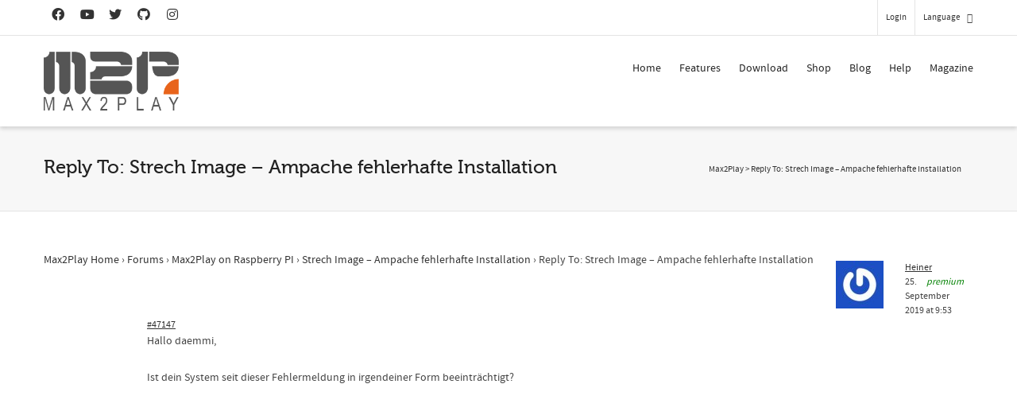

--- FILE ---
content_type: text/html; charset=utf-8
request_url: https://www.google.com/recaptcha/api2/anchor?ar=1&k=6LfZ3MUlAAAAACsn8cBnTKrxqqzyoT8btJu8DFHK&co=aHR0cHM6Ly93d3cubWF4MnBsYXkuY29tOjQ0Mw..&hl=en&v=N67nZn4AqZkNcbeMu4prBgzg&size=invisible&anchor-ms=20000&execute-ms=30000&cb=yuub8snmwe25
body_size: 49034
content:
<!DOCTYPE HTML><html dir="ltr" lang="en"><head><meta http-equiv="Content-Type" content="text/html; charset=UTF-8">
<meta http-equiv="X-UA-Compatible" content="IE=edge">
<title>reCAPTCHA</title>
<style type="text/css">
/* cyrillic-ext */
@font-face {
  font-family: 'Roboto';
  font-style: normal;
  font-weight: 400;
  font-stretch: 100%;
  src: url(//fonts.gstatic.com/s/roboto/v48/KFO7CnqEu92Fr1ME7kSn66aGLdTylUAMa3GUBHMdazTgWw.woff2) format('woff2');
  unicode-range: U+0460-052F, U+1C80-1C8A, U+20B4, U+2DE0-2DFF, U+A640-A69F, U+FE2E-FE2F;
}
/* cyrillic */
@font-face {
  font-family: 'Roboto';
  font-style: normal;
  font-weight: 400;
  font-stretch: 100%;
  src: url(//fonts.gstatic.com/s/roboto/v48/KFO7CnqEu92Fr1ME7kSn66aGLdTylUAMa3iUBHMdazTgWw.woff2) format('woff2');
  unicode-range: U+0301, U+0400-045F, U+0490-0491, U+04B0-04B1, U+2116;
}
/* greek-ext */
@font-face {
  font-family: 'Roboto';
  font-style: normal;
  font-weight: 400;
  font-stretch: 100%;
  src: url(//fonts.gstatic.com/s/roboto/v48/KFO7CnqEu92Fr1ME7kSn66aGLdTylUAMa3CUBHMdazTgWw.woff2) format('woff2');
  unicode-range: U+1F00-1FFF;
}
/* greek */
@font-face {
  font-family: 'Roboto';
  font-style: normal;
  font-weight: 400;
  font-stretch: 100%;
  src: url(//fonts.gstatic.com/s/roboto/v48/KFO7CnqEu92Fr1ME7kSn66aGLdTylUAMa3-UBHMdazTgWw.woff2) format('woff2');
  unicode-range: U+0370-0377, U+037A-037F, U+0384-038A, U+038C, U+038E-03A1, U+03A3-03FF;
}
/* math */
@font-face {
  font-family: 'Roboto';
  font-style: normal;
  font-weight: 400;
  font-stretch: 100%;
  src: url(//fonts.gstatic.com/s/roboto/v48/KFO7CnqEu92Fr1ME7kSn66aGLdTylUAMawCUBHMdazTgWw.woff2) format('woff2');
  unicode-range: U+0302-0303, U+0305, U+0307-0308, U+0310, U+0312, U+0315, U+031A, U+0326-0327, U+032C, U+032F-0330, U+0332-0333, U+0338, U+033A, U+0346, U+034D, U+0391-03A1, U+03A3-03A9, U+03B1-03C9, U+03D1, U+03D5-03D6, U+03F0-03F1, U+03F4-03F5, U+2016-2017, U+2034-2038, U+203C, U+2040, U+2043, U+2047, U+2050, U+2057, U+205F, U+2070-2071, U+2074-208E, U+2090-209C, U+20D0-20DC, U+20E1, U+20E5-20EF, U+2100-2112, U+2114-2115, U+2117-2121, U+2123-214F, U+2190, U+2192, U+2194-21AE, U+21B0-21E5, U+21F1-21F2, U+21F4-2211, U+2213-2214, U+2216-22FF, U+2308-230B, U+2310, U+2319, U+231C-2321, U+2336-237A, U+237C, U+2395, U+239B-23B7, U+23D0, U+23DC-23E1, U+2474-2475, U+25AF, U+25B3, U+25B7, U+25BD, U+25C1, U+25CA, U+25CC, U+25FB, U+266D-266F, U+27C0-27FF, U+2900-2AFF, U+2B0E-2B11, U+2B30-2B4C, U+2BFE, U+3030, U+FF5B, U+FF5D, U+1D400-1D7FF, U+1EE00-1EEFF;
}
/* symbols */
@font-face {
  font-family: 'Roboto';
  font-style: normal;
  font-weight: 400;
  font-stretch: 100%;
  src: url(//fonts.gstatic.com/s/roboto/v48/KFO7CnqEu92Fr1ME7kSn66aGLdTylUAMaxKUBHMdazTgWw.woff2) format('woff2');
  unicode-range: U+0001-000C, U+000E-001F, U+007F-009F, U+20DD-20E0, U+20E2-20E4, U+2150-218F, U+2190, U+2192, U+2194-2199, U+21AF, U+21E6-21F0, U+21F3, U+2218-2219, U+2299, U+22C4-22C6, U+2300-243F, U+2440-244A, U+2460-24FF, U+25A0-27BF, U+2800-28FF, U+2921-2922, U+2981, U+29BF, U+29EB, U+2B00-2BFF, U+4DC0-4DFF, U+FFF9-FFFB, U+10140-1018E, U+10190-1019C, U+101A0, U+101D0-101FD, U+102E0-102FB, U+10E60-10E7E, U+1D2C0-1D2D3, U+1D2E0-1D37F, U+1F000-1F0FF, U+1F100-1F1AD, U+1F1E6-1F1FF, U+1F30D-1F30F, U+1F315, U+1F31C, U+1F31E, U+1F320-1F32C, U+1F336, U+1F378, U+1F37D, U+1F382, U+1F393-1F39F, U+1F3A7-1F3A8, U+1F3AC-1F3AF, U+1F3C2, U+1F3C4-1F3C6, U+1F3CA-1F3CE, U+1F3D4-1F3E0, U+1F3ED, U+1F3F1-1F3F3, U+1F3F5-1F3F7, U+1F408, U+1F415, U+1F41F, U+1F426, U+1F43F, U+1F441-1F442, U+1F444, U+1F446-1F449, U+1F44C-1F44E, U+1F453, U+1F46A, U+1F47D, U+1F4A3, U+1F4B0, U+1F4B3, U+1F4B9, U+1F4BB, U+1F4BF, U+1F4C8-1F4CB, U+1F4D6, U+1F4DA, U+1F4DF, U+1F4E3-1F4E6, U+1F4EA-1F4ED, U+1F4F7, U+1F4F9-1F4FB, U+1F4FD-1F4FE, U+1F503, U+1F507-1F50B, U+1F50D, U+1F512-1F513, U+1F53E-1F54A, U+1F54F-1F5FA, U+1F610, U+1F650-1F67F, U+1F687, U+1F68D, U+1F691, U+1F694, U+1F698, U+1F6AD, U+1F6B2, U+1F6B9-1F6BA, U+1F6BC, U+1F6C6-1F6CF, U+1F6D3-1F6D7, U+1F6E0-1F6EA, U+1F6F0-1F6F3, U+1F6F7-1F6FC, U+1F700-1F7FF, U+1F800-1F80B, U+1F810-1F847, U+1F850-1F859, U+1F860-1F887, U+1F890-1F8AD, U+1F8B0-1F8BB, U+1F8C0-1F8C1, U+1F900-1F90B, U+1F93B, U+1F946, U+1F984, U+1F996, U+1F9E9, U+1FA00-1FA6F, U+1FA70-1FA7C, U+1FA80-1FA89, U+1FA8F-1FAC6, U+1FACE-1FADC, U+1FADF-1FAE9, U+1FAF0-1FAF8, U+1FB00-1FBFF;
}
/* vietnamese */
@font-face {
  font-family: 'Roboto';
  font-style: normal;
  font-weight: 400;
  font-stretch: 100%;
  src: url(//fonts.gstatic.com/s/roboto/v48/KFO7CnqEu92Fr1ME7kSn66aGLdTylUAMa3OUBHMdazTgWw.woff2) format('woff2');
  unicode-range: U+0102-0103, U+0110-0111, U+0128-0129, U+0168-0169, U+01A0-01A1, U+01AF-01B0, U+0300-0301, U+0303-0304, U+0308-0309, U+0323, U+0329, U+1EA0-1EF9, U+20AB;
}
/* latin-ext */
@font-face {
  font-family: 'Roboto';
  font-style: normal;
  font-weight: 400;
  font-stretch: 100%;
  src: url(//fonts.gstatic.com/s/roboto/v48/KFO7CnqEu92Fr1ME7kSn66aGLdTylUAMa3KUBHMdazTgWw.woff2) format('woff2');
  unicode-range: U+0100-02BA, U+02BD-02C5, U+02C7-02CC, U+02CE-02D7, U+02DD-02FF, U+0304, U+0308, U+0329, U+1D00-1DBF, U+1E00-1E9F, U+1EF2-1EFF, U+2020, U+20A0-20AB, U+20AD-20C0, U+2113, U+2C60-2C7F, U+A720-A7FF;
}
/* latin */
@font-face {
  font-family: 'Roboto';
  font-style: normal;
  font-weight: 400;
  font-stretch: 100%;
  src: url(//fonts.gstatic.com/s/roboto/v48/KFO7CnqEu92Fr1ME7kSn66aGLdTylUAMa3yUBHMdazQ.woff2) format('woff2');
  unicode-range: U+0000-00FF, U+0131, U+0152-0153, U+02BB-02BC, U+02C6, U+02DA, U+02DC, U+0304, U+0308, U+0329, U+2000-206F, U+20AC, U+2122, U+2191, U+2193, U+2212, U+2215, U+FEFF, U+FFFD;
}
/* cyrillic-ext */
@font-face {
  font-family: 'Roboto';
  font-style: normal;
  font-weight: 500;
  font-stretch: 100%;
  src: url(//fonts.gstatic.com/s/roboto/v48/KFO7CnqEu92Fr1ME7kSn66aGLdTylUAMa3GUBHMdazTgWw.woff2) format('woff2');
  unicode-range: U+0460-052F, U+1C80-1C8A, U+20B4, U+2DE0-2DFF, U+A640-A69F, U+FE2E-FE2F;
}
/* cyrillic */
@font-face {
  font-family: 'Roboto';
  font-style: normal;
  font-weight: 500;
  font-stretch: 100%;
  src: url(//fonts.gstatic.com/s/roboto/v48/KFO7CnqEu92Fr1ME7kSn66aGLdTylUAMa3iUBHMdazTgWw.woff2) format('woff2');
  unicode-range: U+0301, U+0400-045F, U+0490-0491, U+04B0-04B1, U+2116;
}
/* greek-ext */
@font-face {
  font-family: 'Roboto';
  font-style: normal;
  font-weight: 500;
  font-stretch: 100%;
  src: url(//fonts.gstatic.com/s/roboto/v48/KFO7CnqEu92Fr1ME7kSn66aGLdTylUAMa3CUBHMdazTgWw.woff2) format('woff2');
  unicode-range: U+1F00-1FFF;
}
/* greek */
@font-face {
  font-family: 'Roboto';
  font-style: normal;
  font-weight: 500;
  font-stretch: 100%;
  src: url(//fonts.gstatic.com/s/roboto/v48/KFO7CnqEu92Fr1ME7kSn66aGLdTylUAMa3-UBHMdazTgWw.woff2) format('woff2');
  unicode-range: U+0370-0377, U+037A-037F, U+0384-038A, U+038C, U+038E-03A1, U+03A3-03FF;
}
/* math */
@font-face {
  font-family: 'Roboto';
  font-style: normal;
  font-weight: 500;
  font-stretch: 100%;
  src: url(//fonts.gstatic.com/s/roboto/v48/KFO7CnqEu92Fr1ME7kSn66aGLdTylUAMawCUBHMdazTgWw.woff2) format('woff2');
  unicode-range: U+0302-0303, U+0305, U+0307-0308, U+0310, U+0312, U+0315, U+031A, U+0326-0327, U+032C, U+032F-0330, U+0332-0333, U+0338, U+033A, U+0346, U+034D, U+0391-03A1, U+03A3-03A9, U+03B1-03C9, U+03D1, U+03D5-03D6, U+03F0-03F1, U+03F4-03F5, U+2016-2017, U+2034-2038, U+203C, U+2040, U+2043, U+2047, U+2050, U+2057, U+205F, U+2070-2071, U+2074-208E, U+2090-209C, U+20D0-20DC, U+20E1, U+20E5-20EF, U+2100-2112, U+2114-2115, U+2117-2121, U+2123-214F, U+2190, U+2192, U+2194-21AE, U+21B0-21E5, U+21F1-21F2, U+21F4-2211, U+2213-2214, U+2216-22FF, U+2308-230B, U+2310, U+2319, U+231C-2321, U+2336-237A, U+237C, U+2395, U+239B-23B7, U+23D0, U+23DC-23E1, U+2474-2475, U+25AF, U+25B3, U+25B7, U+25BD, U+25C1, U+25CA, U+25CC, U+25FB, U+266D-266F, U+27C0-27FF, U+2900-2AFF, U+2B0E-2B11, U+2B30-2B4C, U+2BFE, U+3030, U+FF5B, U+FF5D, U+1D400-1D7FF, U+1EE00-1EEFF;
}
/* symbols */
@font-face {
  font-family: 'Roboto';
  font-style: normal;
  font-weight: 500;
  font-stretch: 100%;
  src: url(//fonts.gstatic.com/s/roboto/v48/KFO7CnqEu92Fr1ME7kSn66aGLdTylUAMaxKUBHMdazTgWw.woff2) format('woff2');
  unicode-range: U+0001-000C, U+000E-001F, U+007F-009F, U+20DD-20E0, U+20E2-20E4, U+2150-218F, U+2190, U+2192, U+2194-2199, U+21AF, U+21E6-21F0, U+21F3, U+2218-2219, U+2299, U+22C4-22C6, U+2300-243F, U+2440-244A, U+2460-24FF, U+25A0-27BF, U+2800-28FF, U+2921-2922, U+2981, U+29BF, U+29EB, U+2B00-2BFF, U+4DC0-4DFF, U+FFF9-FFFB, U+10140-1018E, U+10190-1019C, U+101A0, U+101D0-101FD, U+102E0-102FB, U+10E60-10E7E, U+1D2C0-1D2D3, U+1D2E0-1D37F, U+1F000-1F0FF, U+1F100-1F1AD, U+1F1E6-1F1FF, U+1F30D-1F30F, U+1F315, U+1F31C, U+1F31E, U+1F320-1F32C, U+1F336, U+1F378, U+1F37D, U+1F382, U+1F393-1F39F, U+1F3A7-1F3A8, U+1F3AC-1F3AF, U+1F3C2, U+1F3C4-1F3C6, U+1F3CA-1F3CE, U+1F3D4-1F3E0, U+1F3ED, U+1F3F1-1F3F3, U+1F3F5-1F3F7, U+1F408, U+1F415, U+1F41F, U+1F426, U+1F43F, U+1F441-1F442, U+1F444, U+1F446-1F449, U+1F44C-1F44E, U+1F453, U+1F46A, U+1F47D, U+1F4A3, U+1F4B0, U+1F4B3, U+1F4B9, U+1F4BB, U+1F4BF, U+1F4C8-1F4CB, U+1F4D6, U+1F4DA, U+1F4DF, U+1F4E3-1F4E6, U+1F4EA-1F4ED, U+1F4F7, U+1F4F9-1F4FB, U+1F4FD-1F4FE, U+1F503, U+1F507-1F50B, U+1F50D, U+1F512-1F513, U+1F53E-1F54A, U+1F54F-1F5FA, U+1F610, U+1F650-1F67F, U+1F687, U+1F68D, U+1F691, U+1F694, U+1F698, U+1F6AD, U+1F6B2, U+1F6B9-1F6BA, U+1F6BC, U+1F6C6-1F6CF, U+1F6D3-1F6D7, U+1F6E0-1F6EA, U+1F6F0-1F6F3, U+1F6F7-1F6FC, U+1F700-1F7FF, U+1F800-1F80B, U+1F810-1F847, U+1F850-1F859, U+1F860-1F887, U+1F890-1F8AD, U+1F8B0-1F8BB, U+1F8C0-1F8C1, U+1F900-1F90B, U+1F93B, U+1F946, U+1F984, U+1F996, U+1F9E9, U+1FA00-1FA6F, U+1FA70-1FA7C, U+1FA80-1FA89, U+1FA8F-1FAC6, U+1FACE-1FADC, U+1FADF-1FAE9, U+1FAF0-1FAF8, U+1FB00-1FBFF;
}
/* vietnamese */
@font-face {
  font-family: 'Roboto';
  font-style: normal;
  font-weight: 500;
  font-stretch: 100%;
  src: url(//fonts.gstatic.com/s/roboto/v48/KFO7CnqEu92Fr1ME7kSn66aGLdTylUAMa3OUBHMdazTgWw.woff2) format('woff2');
  unicode-range: U+0102-0103, U+0110-0111, U+0128-0129, U+0168-0169, U+01A0-01A1, U+01AF-01B0, U+0300-0301, U+0303-0304, U+0308-0309, U+0323, U+0329, U+1EA0-1EF9, U+20AB;
}
/* latin-ext */
@font-face {
  font-family: 'Roboto';
  font-style: normal;
  font-weight: 500;
  font-stretch: 100%;
  src: url(//fonts.gstatic.com/s/roboto/v48/KFO7CnqEu92Fr1ME7kSn66aGLdTylUAMa3KUBHMdazTgWw.woff2) format('woff2');
  unicode-range: U+0100-02BA, U+02BD-02C5, U+02C7-02CC, U+02CE-02D7, U+02DD-02FF, U+0304, U+0308, U+0329, U+1D00-1DBF, U+1E00-1E9F, U+1EF2-1EFF, U+2020, U+20A0-20AB, U+20AD-20C0, U+2113, U+2C60-2C7F, U+A720-A7FF;
}
/* latin */
@font-face {
  font-family: 'Roboto';
  font-style: normal;
  font-weight: 500;
  font-stretch: 100%;
  src: url(//fonts.gstatic.com/s/roboto/v48/KFO7CnqEu92Fr1ME7kSn66aGLdTylUAMa3yUBHMdazQ.woff2) format('woff2');
  unicode-range: U+0000-00FF, U+0131, U+0152-0153, U+02BB-02BC, U+02C6, U+02DA, U+02DC, U+0304, U+0308, U+0329, U+2000-206F, U+20AC, U+2122, U+2191, U+2193, U+2212, U+2215, U+FEFF, U+FFFD;
}
/* cyrillic-ext */
@font-face {
  font-family: 'Roboto';
  font-style: normal;
  font-weight: 900;
  font-stretch: 100%;
  src: url(//fonts.gstatic.com/s/roboto/v48/KFO7CnqEu92Fr1ME7kSn66aGLdTylUAMa3GUBHMdazTgWw.woff2) format('woff2');
  unicode-range: U+0460-052F, U+1C80-1C8A, U+20B4, U+2DE0-2DFF, U+A640-A69F, U+FE2E-FE2F;
}
/* cyrillic */
@font-face {
  font-family: 'Roboto';
  font-style: normal;
  font-weight: 900;
  font-stretch: 100%;
  src: url(//fonts.gstatic.com/s/roboto/v48/KFO7CnqEu92Fr1ME7kSn66aGLdTylUAMa3iUBHMdazTgWw.woff2) format('woff2');
  unicode-range: U+0301, U+0400-045F, U+0490-0491, U+04B0-04B1, U+2116;
}
/* greek-ext */
@font-face {
  font-family: 'Roboto';
  font-style: normal;
  font-weight: 900;
  font-stretch: 100%;
  src: url(//fonts.gstatic.com/s/roboto/v48/KFO7CnqEu92Fr1ME7kSn66aGLdTylUAMa3CUBHMdazTgWw.woff2) format('woff2');
  unicode-range: U+1F00-1FFF;
}
/* greek */
@font-face {
  font-family: 'Roboto';
  font-style: normal;
  font-weight: 900;
  font-stretch: 100%;
  src: url(//fonts.gstatic.com/s/roboto/v48/KFO7CnqEu92Fr1ME7kSn66aGLdTylUAMa3-UBHMdazTgWw.woff2) format('woff2');
  unicode-range: U+0370-0377, U+037A-037F, U+0384-038A, U+038C, U+038E-03A1, U+03A3-03FF;
}
/* math */
@font-face {
  font-family: 'Roboto';
  font-style: normal;
  font-weight: 900;
  font-stretch: 100%;
  src: url(//fonts.gstatic.com/s/roboto/v48/KFO7CnqEu92Fr1ME7kSn66aGLdTylUAMawCUBHMdazTgWw.woff2) format('woff2');
  unicode-range: U+0302-0303, U+0305, U+0307-0308, U+0310, U+0312, U+0315, U+031A, U+0326-0327, U+032C, U+032F-0330, U+0332-0333, U+0338, U+033A, U+0346, U+034D, U+0391-03A1, U+03A3-03A9, U+03B1-03C9, U+03D1, U+03D5-03D6, U+03F0-03F1, U+03F4-03F5, U+2016-2017, U+2034-2038, U+203C, U+2040, U+2043, U+2047, U+2050, U+2057, U+205F, U+2070-2071, U+2074-208E, U+2090-209C, U+20D0-20DC, U+20E1, U+20E5-20EF, U+2100-2112, U+2114-2115, U+2117-2121, U+2123-214F, U+2190, U+2192, U+2194-21AE, U+21B0-21E5, U+21F1-21F2, U+21F4-2211, U+2213-2214, U+2216-22FF, U+2308-230B, U+2310, U+2319, U+231C-2321, U+2336-237A, U+237C, U+2395, U+239B-23B7, U+23D0, U+23DC-23E1, U+2474-2475, U+25AF, U+25B3, U+25B7, U+25BD, U+25C1, U+25CA, U+25CC, U+25FB, U+266D-266F, U+27C0-27FF, U+2900-2AFF, U+2B0E-2B11, U+2B30-2B4C, U+2BFE, U+3030, U+FF5B, U+FF5D, U+1D400-1D7FF, U+1EE00-1EEFF;
}
/* symbols */
@font-face {
  font-family: 'Roboto';
  font-style: normal;
  font-weight: 900;
  font-stretch: 100%;
  src: url(//fonts.gstatic.com/s/roboto/v48/KFO7CnqEu92Fr1ME7kSn66aGLdTylUAMaxKUBHMdazTgWw.woff2) format('woff2');
  unicode-range: U+0001-000C, U+000E-001F, U+007F-009F, U+20DD-20E0, U+20E2-20E4, U+2150-218F, U+2190, U+2192, U+2194-2199, U+21AF, U+21E6-21F0, U+21F3, U+2218-2219, U+2299, U+22C4-22C6, U+2300-243F, U+2440-244A, U+2460-24FF, U+25A0-27BF, U+2800-28FF, U+2921-2922, U+2981, U+29BF, U+29EB, U+2B00-2BFF, U+4DC0-4DFF, U+FFF9-FFFB, U+10140-1018E, U+10190-1019C, U+101A0, U+101D0-101FD, U+102E0-102FB, U+10E60-10E7E, U+1D2C0-1D2D3, U+1D2E0-1D37F, U+1F000-1F0FF, U+1F100-1F1AD, U+1F1E6-1F1FF, U+1F30D-1F30F, U+1F315, U+1F31C, U+1F31E, U+1F320-1F32C, U+1F336, U+1F378, U+1F37D, U+1F382, U+1F393-1F39F, U+1F3A7-1F3A8, U+1F3AC-1F3AF, U+1F3C2, U+1F3C4-1F3C6, U+1F3CA-1F3CE, U+1F3D4-1F3E0, U+1F3ED, U+1F3F1-1F3F3, U+1F3F5-1F3F7, U+1F408, U+1F415, U+1F41F, U+1F426, U+1F43F, U+1F441-1F442, U+1F444, U+1F446-1F449, U+1F44C-1F44E, U+1F453, U+1F46A, U+1F47D, U+1F4A3, U+1F4B0, U+1F4B3, U+1F4B9, U+1F4BB, U+1F4BF, U+1F4C8-1F4CB, U+1F4D6, U+1F4DA, U+1F4DF, U+1F4E3-1F4E6, U+1F4EA-1F4ED, U+1F4F7, U+1F4F9-1F4FB, U+1F4FD-1F4FE, U+1F503, U+1F507-1F50B, U+1F50D, U+1F512-1F513, U+1F53E-1F54A, U+1F54F-1F5FA, U+1F610, U+1F650-1F67F, U+1F687, U+1F68D, U+1F691, U+1F694, U+1F698, U+1F6AD, U+1F6B2, U+1F6B9-1F6BA, U+1F6BC, U+1F6C6-1F6CF, U+1F6D3-1F6D7, U+1F6E0-1F6EA, U+1F6F0-1F6F3, U+1F6F7-1F6FC, U+1F700-1F7FF, U+1F800-1F80B, U+1F810-1F847, U+1F850-1F859, U+1F860-1F887, U+1F890-1F8AD, U+1F8B0-1F8BB, U+1F8C0-1F8C1, U+1F900-1F90B, U+1F93B, U+1F946, U+1F984, U+1F996, U+1F9E9, U+1FA00-1FA6F, U+1FA70-1FA7C, U+1FA80-1FA89, U+1FA8F-1FAC6, U+1FACE-1FADC, U+1FADF-1FAE9, U+1FAF0-1FAF8, U+1FB00-1FBFF;
}
/* vietnamese */
@font-face {
  font-family: 'Roboto';
  font-style: normal;
  font-weight: 900;
  font-stretch: 100%;
  src: url(//fonts.gstatic.com/s/roboto/v48/KFO7CnqEu92Fr1ME7kSn66aGLdTylUAMa3OUBHMdazTgWw.woff2) format('woff2');
  unicode-range: U+0102-0103, U+0110-0111, U+0128-0129, U+0168-0169, U+01A0-01A1, U+01AF-01B0, U+0300-0301, U+0303-0304, U+0308-0309, U+0323, U+0329, U+1EA0-1EF9, U+20AB;
}
/* latin-ext */
@font-face {
  font-family: 'Roboto';
  font-style: normal;
  font-weight: 900;
  font-stretch: 100%;
  src: url(//fonts.gstatic.com/s/roboto/v48/KFO7CnqEu92Fr1ME7kSn66aGLdTylUAMa3KUBHMdazTgWw.woff2) format('woff2');
  unicode-range: U+0100-02BA, U+02BD-02C5, U+02C7-02CC, U+02CE-02D7, U+02DD-02FF, U+0304, U+0308, U+0329, U+1D00-1DBF, U+1E00-1E9F, U+1EF2-1EFF, U+2020, U+20A0-20AB, U+20AD-20C0, U+2113, U+2C60-2C7F, U+A720-A7FF;
}
/* latin */
@font-face {
  font-family: 'Roboto';
  font-style: normal;
  font-weight: 900;
  font-stretch: 100%;
  src: url(//fonts.gstatic.com/s/roboto/v48/KFO7CnqEu92Fr1ME7kSn66aGLdTylUAMa3yUBHMdazQ.woff2) format('woff2');
  unicode-range: U+0000-00FF, U+0131, U+0152-0153, U+02BB-02BC, U+02C6, U+02DA, U+02DC, U+0304, U+0308, U+0329, U+2000-206F, U+20AC, U+2122, U+2191, U+2193, U+2212, U+2215, U+FEFF, U+FFFD;
}

</style>
<link rel="stylesheet" type="text/css" href="https://www.gstatic.com/recaptcha/releases/N67nZn4AqZkNcbeMu4prBgzg/styles__ltr.css">
<script nonce="ZadzjDtzJ2kFmH2jnQ5Rqw" type="text/javascript">window['__recaptcha_api'] = 'https://www.google.com/recaptcha/api2/';</script>
<script type="text/javascript" src="https://www.gstatic.com/recaptcha/releases/N67nZn4AqZkNcbeMu4prBgzg/recaptcha__en.js" nonce="ZadzjDtzJ2kFmH2jnQ5Rqw">
      
    </script></head>
<body><div id="rc-anchor-alert" class="rc-anchor-alert"></div>
<input type="hidden" id="recaptcha-token" value="[base64]">
<script type="text/javascript" nonce="ZadzjDtzJ2kFmH2jnQ5Rqw">
      recaptcha.anchor.Main.init("[\x22ainput\x22,[\x22bgdata\x22,\x22\x22,\[base64]/[base64]/[base64]/ZyhXLGgpOnEoW04sMjEsbF0sVywwKSxoKSxmYWxzZSxmYWxzZSl9Y2F0Y2goayl7RygzNTgsVyk/[base64]/[base64]/[base64]/[base64]/[base64]/[base64]/[base64]/bmV3IEJbT10oRFswXSk6dz09Mj9uZXcgQltPXShEWzBdLERbMV0pOnc9PTM/bmV3IEJbT10oRFswXSxEWzFdLERbMl0pOnc9PTQ/[base64]/[base64]/[base64]/[base64]/[base64]\\u003d\x22,\[base64]\x22,\x22wrXCt8KLfsOzccOUw5zDosKTHsOFRcKuw7Yewo0uwp7CiMKQw54hwp5aw47DhcKTCcKrWcKRaAzDlMKdw6QVFFXCnMOeAH3DkjjDtWLChUgRfz3CgxTDjVJ5OkZEWcOcZMO9w6ZoN1vCpRtML8KsbjZ6wo8Hw6bDkMKcMsKwwoHClsKfw7NFw4xaNcKROX/DvcONT8Onw5TDuy3ClcO1wrAWGsO/LTTCksOhGmZgHcOOw47CmQzDj8OaBE4awqPDumbCl8OswrzDq8OEfxbDh8Kdwq7CvHvCslwcw6rDkcKTwroyw6IEwqzCrsKrwrjDrVfDqcKDwpnDn3pRwqhpw4Y7w5nDusK+QMKBw58nCMOMX8KPaA/CjMKwwqoTw7fCgD3CmDowWAzCniYhwoLDgDUBdyfCuj7Cp8ODTMK7wo8aRybDh8KnCWg5w6DChcOkw4TCtMKfVMOwwpFkJlvCucOsfmMyw47ClF7ChcKMw6LDvWzDhG/Cg8KhdmdyO8Kdw7weBnrDs8K6wr4EMGDCvsK+QsKQDjsYDsK/eRYnGsKaUcKYN2o2c8Kew5/[base64]/wphJVDJ2UEJFwoMlw7PDusK+K8KgwqLDkE/CrMOMNMOew5lJw5ENw70CbEx6XBvDsBd8YsKkwpNSdjzDu8OtYk9jw7NhQcOvEsO0ZxUkw7MxEcO2w5bClsK+Zw/[base64]/DvMOGwrtzDMOqEcO0L8OsZ8KjwoUfw6QtAcOpw5Qbwo/DjHwMLsOPZsO4F8KkJgPCoMKMDQHCu8KJwpDCsVTChnMwU8ORwoTChSwQchx/woHCpcOMwo4Aw5sCwr3CpT4ow5/DrsOMwrYCEV3DlsKgAWdtHXLDn8KBw4Uxw4dpGcKpb3jCjHYoU8Krw4bDq1d1HGkUw6bCqhNmwoUVwqzCgWbDvkt7N8K/VEbCjMKgwo0vbgfDkifCoRJawqHDs8KsTcOXw451w57CmsKmEnQwF8Oxw7jCqsKpTMOvdzbDt3ElYcKgw6vCjjJhw6Aywrc/Y1PDg8OQWg3DrFVGacOdw786dkTCim3DmMK3w6jDiA3CvsKKw65WwqzDjhhxCHkHJVpNw50jw6fCohvDjC/[base64]/Ck8Ovw5cfw4TDjcKewqPChRcMwoAmAA/DihkbwrXDnWPDlV51wpDDuVvDoVrDm8KHwrwzOsOqA8Ktw6LCqcK5W14ow6TCoMOsIh08Z8OabkLDqCAqw4fDnnpqV8O1w7F5OgzDr0J1w53Ci8ODwrwAwrBNw77DmcOhw7FhMWfCnTBOw4liw7TCu8OVfMKuw5/[base64]/DmMOHw5l2VMKnwofDsC0+wqbDvMOTVMK8wpwRc8OJS8OKA8OoTcO8w5/DunLCtsK/KcK7BkHDqyTDm1AzwqZ2w4bDu1fCqHbCusKOU8OoTU/DpMO9P8KHUsOPFgXCkMOpwpjDkVlSGsOOEMKswp3DgT7DjMOPwrLCj8KDTsKqw4TCocOJw47DsRJXBcKrdcODCwcNHsOpfCPDnx7ClsKGdsKHS8OuwqnChsOxfyHCrsOjw63CjGB7wq7CtXAaE8OHRRscw4/DrFbCosKkw4HCo8Ofwrl5HsO+w7nChcKKE8OqwoMFwovDoMKywqrCm8K1MjshwqJMbG3DrHjCu27CkBDDu0LCscO8HhRPw5rCq3bDlH4AawHCs8OEF8OFwo/DrcKiesO9w67DpMOtw7h1dVEeZE0UZTg+w5XDucOHwrLDrkQtQwI3wo/CmWBMccOiW2ZGRsOmCXIrXBTChsOwwp8/GF7Dk0XDlVXCucOWdsONw605a8Otw5DDlFnCjiPCnyvDicKCLG4awqVLwqvClXjDuRcrw5VrKgIeV8K/BsORw7zCuMOPfF3DvcKWc8Oxwosgc8Klw4I7w5HDnRErVcKHUyt4ZcOZwqFHw6/CrAnCn3YtAUfDvcKWwrU/[base64]/CtcORKTLCrcK4wojCjGnCjsOvB251LMOxw6bDo304w5HCjMOrcsOfw7B3OsKWGkHCjcKiwp/CpQ/CpTYawrcwS3p7wqfCowREw4ZNw7zCqsKpw67DsMOhNEM2wpJkwoNfGsK6aU/[base64]/[base64]/wpXCjlDCjFMBU8KnVsKDYsKmVsOgBsKHw6w3wr1Xwo7Dj8OrYBZDfcKkw4zCoXDDq0ImEsKZJxcJJkzDrWE0WWvDhzjDhMOkwo3CkXpAwqXCv2UvRFV0dsOVwpkOw6Nxw49/[base64]/GSLDrG4hwrwGC8K2wowQw5JFbcO2PsOmCjFIHCU5w6g4w67DvQfDoH0bw67ClsORdV84VsOlwr3CjkMHw4s/esKww7nCmsKXwoDCn0XCkTlrVENMe8KuHsO4TsOzcMOMwo09w6ddwrxMLsKew69ge8O3WGwPVsOvw5Btw4bCgxZtDz1QwpJrwr/CtmlPwrnDh8KHahchXMKQF1PDtQrDtMKrC8ObFxPCt1/CqsKUA8KRwo9ZwqzCmMKkEknCr8OIWFhFwoM2HSHCrEXChwPDnk7DrGJrw4V7w7N6w4U+w6oaw5XCtsO9c8KzC8KAwr3DmcK6woFhIMKXFgbCiMOfw6fCkcKGw5wKPGnChAfCq8OiMwE8w4DDgMOVAhTCjnfDiDVRw6/CpsOiYDNdS0U1wo0jw6jDtg4fw7t4T8OPwo9lwow6w6HCjCZMw41LwqvDj2lKG8KjIcOvQTfClnpnbcK8w6U9wr/DmT9RwoUJwpoyQcOqwpJowqLCoMK2w6cyHGjClUfCgcOJRXLCq8OVJFvCscKBwpoNIksdMltWw5MuOMKRQUQBC1YeZ8KOCcKewrQGYyfCnTdDw5R+wot5w5XCn0zCtMOkRkIxCsKgNkV4E3PDlFBDK8KQw6sNJ8KcQEjDjR88KB/DnsO7w5fDiMKZw7/DkELDhcKQBR7CmMOfw6fDj8K/w5QaCUkgwrN0JcKOw457wq0GdMKoFCvDsMKmw4PDocOJwpfDsFVmw54OFMOIw5nDryPDh8ONM8ONwpxwwpwswp5bwoRgGA3CiUNYw5wxfMKJw6UhZ8KYWsOpCClLw4DDviDCt3PCpwvDp37CkTHDvgEvCy3CoVXDtURkT8O1wo8hwqNfwr0VwpBlw7R6fsOYLj/[base64]/[base64]/w4HDtGrDmMOLwpbDhE5Qw4wjwp0ZcsO/wo7DukrCrSAWTVVYwpPCmCfDghPCkSJ3wo/Cq3XDr0Exwq0Bw5DDoQXCtsKRdcKXwpPDvsOqw60LJT55w5NfNsK0wpTCqkTCkcKxw4VKwpXCgcKEw43CiANYwpbClREDN8KKa1l2w6DDq8OJw5vCiARdXMK/PsO9w4YCYMOhGlx8wqcaXsOQw5xVw7wfw4jCqVk5wq3Dn8K5w4vCgMOvLFoXB8O3NUnDsWjDkhhDwqPCtsK6wqbDuWLDu8K6KSPDssKNwr3ClsOVbgnCrwXCl0g+wq7DisK8AsOYdsKtw7pywr7DqcOGwqcuw5/Co8KSw7vCmjTDjk9Wf8OUwoMUPn/[base64]/DuC3CksK1UW4Qw6/DknvDuWvDmEzDlcKYw4Qyw5HCpMK0w78MZ2sSIsO5E0EvwoHDtj9zZzNHasOSSsO+wqnDtHELwrPDtEhqw4XDmMOLw5h6wqrCqzbCnnDCr8KvXMK7MMKVw54mwrl5wonCqMO8Q3hhb3nCpcOdw4JQw7XCgR8/[base64]/DhFV2GcK6wp4Mwq/[base64]/DmCDCmsKCZyNUwoZNw4BbwpfCmMOtTCdIGMKEw7LDhgTDtB/[base64]/CoyXCvSPDgAZAIcKRwoTDvGFGND8OCDBqAXB4w48gCQzCjQ/[base64]/W17CnBsOw77DkHPCpE4fd8OVw6zDlsOaw4XCjjdJJMOSNhgaw4JEw5rCkS/CtMKqw5cbw5LDksOnXsOGCsKuZsK5TsOiwq4XesONOEISVMKaw6HCisOtwpvCgsODw63CnMOhRGJiGxLCg8O5KkZxWCRlYw9Uw7LChsKrA1fCrsKeEDTDh1Fsw447w5fCt8Kqw5tDB8O+wrZRURvCm8O1w5NRZzXDjnt/w5LCksO3w7XCk23DjmfDr8KAwpMGw4g8ej4Vw6bCvk3CgMKKwqEIw6fCvsOzSsOKwotJwqxjwpHDnVfDgcOrGHTCkcOQw6HDscOiWsKrw7tCw6gDK2AiNFFTGmHDs1pWwqEBw4DDhsKHw6vDjcOtcMOMwqwgN8KofsKrwp/CvFRJYyrCknnDnB3DtsK8w5XDi8K/wplkw6s0eBjCrg3Cu1LChw3DmsOpw6BYScKYwo5+Z8KpKsOHAcOCw4PClsOmw4YVwoptw4PCgRE9w4plwrDDnjRyWsODZcKbw5vDkcOAVDIxwrXDmjJXeFdjDS3DrcKbVcKnJgASQsKtcsKwwrHDl8O5w6bDhsKXSEHCi8OWccO3w7/DuMOOXELDqWgrw5PDhMKrbzPCpcO0wq/DskjCssK8WMO1Y8O2SMK8w6fCv8O4YMOowqJ7wpRgD8Osw7htwocVJXBiwqFZw6HCj8ORwpAqw5jDsMO/[base64]/QMOcwq1+BMKnwrY5QhoAwr7DvsOUJcOBQSE9wrdAbMK5wokpEzhnwoDDhsOCwpwbeWDCiMO5IsOawpfCtcK5w6fDiD/CicOlKALDvw7CpG7Dp2BWOMKIw4bClDzChiQpTVXCrQEJw4XCvMOYfltkwpF9w49rwqHCvsObwqo3w6MGw7DCl8KfMsKvRMKVPsOvwonDvMKkw6YkH8KhAD1rw4/[base64]/QcKRw6ERAGF0LkxoG20pw607Q8OfDMO3RRzCucOWbVDCn1/Cp8KRTsObdGYPVcK/w7toOcObbz7Dg8ObHMKMw5xXwp08BXfDgMODTMKgEWfCuMKvw50Rw4MTwpHCpMOKw5tDZX8decKvw5I5O8ODwpAOwoh/w4tRBcKAYmPDnMO8IsOAasOkIUXCr8KcwrHCuMO9amlow6fDq3wNBQrCi03DuykCw63DmC7CjRc2an7Clhs+wpHDnMKYw7/[base64]/Dhwt+BjpAG8KEF8KFccKaIFgJWcOPwpTCm8OFw5wwKcKyG8Kpw77DqcK3d8KZw53CjHdjCcOFZzEOB8Khwol3YS3Du8KqwqQNYlVNwolsQcOFwq5se8OywqvDnFsxQXs1w5Ybwr0zCk8bAMODOsKyNQ3Do8OswpHCtH55K8KpdVo/wrnDisOsMsKMXsKqwopsworClhgcw60baEzCpkciw5gRMU/Cn8OccBtQZ1rDscOPCA7CvSfDrzB2Xyp+wrDDpkXDqXRVw6nDsls0wo8swo01VMOqw4A6FlDDtMKrw5tSOQcLHsO/[base64]/Cs8O2PDEPACHCm8KlwpR2w5vCgMO6ZsOYRcKvw6nDkgFDBnTDrTsMwpEww57CjcK2VDdjwpDCkE9zw4zCvsO/[base64]/[base64]/KXIlwo1SWDV1wolcHsOcwrtVccOywq3CrFltwoTDrsOmwqkgeAhoOsOHSBVEwp9zF8KBw5bCpMKqw5UUwq3CmmptwpENwpxUaTYNPsOoLXHDiATCp8Ojwockw6Rrw65/[base64]/w7fDlsO3w7gIYUxIccKNeg7ClMKhBTkpw6c1wo7DqsOVw5XCvMOEwoXCsT0mw43CrMKcw49Ew6TDpFt+wpvDn8O2w6tWwqxNLcKfLcKVw7bDpnoncCI9w43DhMK3wpbDr1XDsgzCpDLClHXDnA3Djn0bwqI3Y2LCm8Kgw7jDl8Kmwr1sQgDCrcOGw7nDg2tpN8KCw6/CtxFewp1KWkkOwod5A0rDoyArw5YPcVlhwq3CiAcewrVFIMKMdAPDhiDCtMO7w4TDu8K4X8KIwpM4wp/CvcKewrllMsOfwr7CiMKcGMKzfBvDj8OIHgfDnmJ8LcKjwp3Cg8OOY8KKd8KQwrbCvV3CpTLDghTCqyrChcOALh4Qw5BKw4HDocK7KVfDrmbCuwkFw4vCk8KgGcK3wpw2w71Qw53CpcOyCsOeIk/Dj8K/w7LDqRLCvFrDtsKxw6BTPMOBc380ZsKTP8KrIMK0YkgBEMKQwpAwPWfCi8KHWMO3w5IAwrkvaHchw7dGwpHCiMOiesOWwrs8w7vCoMK/wqHCiht7ZsKFw7TDpxXDi8Ovw6E9wr0owprCv8Odw5/[base64]/DscOIAyHDjTAxw5MhCRoJLcKew4E5IcKswqTCrWXDlXPDtMO3w6XDuS57w4/Dkl8kFcO0wprDkB/[base64]/[base64]/[base64]/JMO/TkzCn1VRw6pYKm/DsB3Ck8Ofw5TCvXlBZAfDmwBjfcKLwpcEbBtNCj8RQj56GivDon/Dk8OzVW/[base64]/CjQvDvMKHw5XDrD0JFcKrw7TDh8O3IsOpwoBEw57DucOUwq3DjMOewobCrcOZJDR4GhIawqx0JMOHc8KWUxQBWBlDwoHDvsOuwqAgwpLDujMlwqM0wpvCvgXCqAdMwo/Dpz7DncKAdCFOXjvCv8K9LcOUwqsnfcKJwqHCvyvCscKrGcOPMAnDjVgiwpjDpxHCiyMGV8K8wpfDsxHCmMO6CcK+VENFVMOSw6N0IQrCn3zCn2duOcOiScOlworDkznDt8ODcRjDqzPCino4d8KYwrzCtS7CvDzCqX/DkEnDlkDCtSdiGyPDn8KmGsKrwrLCmMO/[base64]/[base64]/w7F+wqDCkSRIw5dgw5TClhzDpChyEsOKFcKXSA09w5A3fsKISMK7aAR2ACrDoAHDu1nCvQ7DocOEUsOXwo/Dgi59wpENfsKLEyPCsMOPwp5wdU5Jw54iw4dkTMOwwpNSDmzDiiYWw5tzwqYQU2M7w43CmsONVV/DsT3CqMKuIcK9CcKhbwlpVsKJw43Co8KPwpByAcK4w7BVEBkmeinDs8KPwrchwoEyN8K8w4gmEkt0OR/Ctxt/w5PClsKXw5nDmFRbw5FjXTTCpsOceX9Cw6jDs8KqfHtWFl7CqMONw7ArwrPDrMKEC2MAwptFTcOee8K5RVnCtykTwqptw7fDusKNY8ODUkdIw7fCqlR1w7HDvcKkwpnCoXx3Tj7CkcKIw6pECGpqEMKWGCNdw4N9wqAXX0/DhsKgDcOfwohKw698wpcmw48Owrwtw7DCoXnCkWIsMMO2HV0UZMORN8OCBBXCgx4cNkt1DRg5J8K1wpB2w7scwofDkMORKsK8KsOUw67CicOLUE/DjsKNw4vDgBgCwqozw6HDscKcOsKoAsO0Mgx4woV/[base64]/CmRbDnMKbLWBmw5Zyw5LDh1QgFzbCr0ZvRsOcB8ODw7vDnMOIwrvCigLCoGTDtG4twprDrCHDs8OCwovDgVjDrcKVwr8Fw4kuw5tdw7EoAXjCqjfDtCQlw5fCtAhkKcO6wrwGwrBvMsK/w4HCs8KVBcKJwr7CpUzCuhTDgRvDnMKsdiAswoMsT2RYw6PDj3gYRR3Cu8OeTMKQf2zCocOpWcOgD8OkTV/[base64]/Dpxxdw4EFOxZZHXh/wpMjdF0pNEAKBHLDkDNEw5fDhC/CpcKuw6LComNufkoiwobDv3rCu8Otw5FCw70ew4rDkMKOwrh/Vh3CqcK+wow9wpxRwo/Cm8Kjw67DgUdIcyZQw7JYFWgcSS3DvMKpwrp2RWJLR1Rww7jCiRPDjEDDqG3CvX7Dr8OsRhULw4nDhwRgw73CssO4SGjDoMOZWcOswoQyb8Ovwrd1E0PCs2DDjFTDsmhhwqtXw5ktf8KFw4cdw419KD0Fw6DChjTCn0Ibw4c6Jx3DhMOMZAoKw64OCsOcEcO7wp/DpMOOXE9pw4YZw6clVMOfwog/DsKHw6lpcsKBwrNPSMOiwqIfWMK1AcKJWcKhP8OYKsOnYH/Dp8Kqw49uw6LDshvChz7CnsKqw5Q/[base64]/TwzCqBDDvEVtwrHCtMOZw7QywpfCgFbDtHrDoC9GdHsHUcKxXsOZa8O2w5cEwrMtLwnDlEsYw6w1KwXDusKnwrRhbsKBwqUyT2Bwwr57w5s2T8OLJzDDvmEWfsOoWSwxacO9wr1JwoTDrMOQeyPDniTDvQ/CvMO7GyfCmMOWw4vDmWXCjMOHwpzDs1F4w57CnMKoezg/wqdtwrtcMAHDnUwIGsObwqJqwqzDvBtLwopYesOHUcKrwrnCvMKAwr/Ct0YCwod5wp7CpMKuwrbDsmbDusOGGMK0wpjCoQpueVQgPlfCjMOvwqlUw5xiwoMQHsKmLMKKwqbDpgXClSUTw5B4D23DjcKWwq1OWBp0Z8KpwoUNdcO3dVB5w4Qbw5p5BiLCg8O/w7jCt8O8BDN0w7jCnsKMwrDCvD/[base64]/DqMO9wqbDl8O0w7rCnWxNbsKSwpcpWB8Iw6fDlj3DrcOEw5zDgcOlVcOvwoPCs8K7wonCjANhw51wWsO5wpJVwoZrw5nDtMOdNEXCjFfCnHRvwpsTCMOiwrnDucKGUcOOw7/CtMK6w55hEBvDjsKfwrPClMOIeH3DiEx1w4zDhhYlw7LCjCDDpV9RQUkje8OTMF9FY0LDhULDq8Okw6rCqcO+D1PCs2zCu1caaDHCgMO0w4pCw6lzwptbwopMQDbCi2bDkMOwRcOxAMKsdxQpwpnCvFkWw5/CjFLCkcOcRcOiR1rCvcOPwoDCjcKuw4wWwpLCv8OUwrXDq3k+wqleD1jDtcKGw7LDrMKWWRkmAnwvwrMfPcKVwp1ffMObwrTDscKhwqfDmsKowoZrwq/DucKnw6Jhwp52wrXCoCEnVsKnfG9qw7zDo8OJwpN4w4pBwqfDlQMIWcKdLsKBEUYuUCxkOy4dXSPDskbDgwHDusK6w6MvwoTDnsO0X2IESitGwo9SIcOgwrbDk8O6wrYrS8KLw7YLWcOLwp4GasOWFFHCqcKFXj/CssO1FEEJFMOLw7JPdR9xDn3Cl8K0Q34MaB7DgU4Qw7/Crw4RwofCnQXDnQBdw57DiMOVUx/ClcOIOMKbw7JQQMO7woFUw6NtwrnCjMO7wqQmfArDtsOMKF0cwpXCljh1N8OvMBzDn2MWTmjDtMKhRVvCo8OBw69dwoHCisKFbsOFcyPDksOoIG83HmUeQ8OkCnwvw7BjA8KSw5DCqldKA0fCnyPCrj4mW8O3wqd/XWAJaVvCrcKQw6pUAMKqd8OcRxVKw7B6wpjCtRTCpsK0w7PDnMKfw5vDuxIbwrnDqlQswqDCssKhaMKFwo3CpMKyXBHDncOYdsOqGsKfw5UiBcOgTB3DisKoDWfDpMKkwq/DhMO4AcKlw5jCllHCm8OCZsKawropMBrDmMOIE8OOwqh5wq1Cw6s2CcKyUGx+wpNFw6oKNsKaw4DDk0JcYcK0YhZdwoXDgcKbwoQDw4QUw70/wpLDtcK4Q8OUSsOgwohQwq/[base64]/[base64]/w6A4wqcCw4tzBMOEw7HCpmMuDMOLCmTCo8KKeyDDvGNgJBPDoDLDixvDs8Kewph7wqVXNCrDiToMwpfCh8KYw6JIRsKfSyvDlQfDqcO+w4c5UsOBw71xW8Omwq/CvMKgwr/DiMKzwoViwpQKQMOPwr8kwpHCqRxkMcOXw4LClQEowrfCg8KGAFJHwr1jwqLCscOxwrAdHsOww6hDwq7CssOLFsKNQMO5w6YTHRPCnMO2w4g5DhTDnEvCjiYVw4/CrmMawrTCsMORGMKGCAQ/worCu8KMIVXDh8KlL2jClhHCsyvDkn11V8OdNMK3fMO3w7E9w7kxwrTDosK/wo/Cv2nCrMONwqRKworDlkDChEpPH0g7NADDgsKbwoYcWsOPwqxaw7NVw4ZZKsK/w47CncOwdwt7O8OWwq1cw5DCqDl6N8OTaErCs8OePMKCUcOZw4pPw6BQfsOUM8O9NcOhw4/DgsKvw7bDncOiDW7DkcO3wrEdwpnDv1t7w6Ytwp/CuEIlwpfCnjlJwpLDncK7DyYcQ8KXw4hmF0PDjU7CgcOYwrchw4rCoXPDr8OMwoMJW1oRwoEAwr7Cg8KOX8KkwqrDrcK9w7E8w6XCjMODw6sPJ8K/w6QEw43CkF8wEgYAwovDnGUFwqrCjMK4cMO0wpFcOcOSWcOIwqkiwrTDkMOjwqrDqT7DhQbDgTPDuiXClcOBE2rDksObw6NDTn3DoSvCqUjDj27DjTlBworCk8K5AnwQwpc8w7/[base64]/[base64]/DmWBFW8KASC1aw6nCtCrClMOse8OWWMO+w5HCm8KJe8Kowr/[base64]/ChMOqPUI/FEnCsjfDlcOawpPCqsK/S0bCqGrCm8OAFsOCw7nCt0N/w58AZcKTRQwvLMK/w7QIwpfDo1kCQMKrCDlWw6XDlMO/[base64]/[base64]/CscKRLgA3w5tMQ8OIwpsbTsOacsKDw5TDvXzDnMOLw5zDtjJzwqjDjz/CvMKDIMKAw53Cgjddw6VkQcOew6lAXlPCr3oaZcOIwo7Cq8OKw4LCtV98wq45eAnCuA7DqTXDusKRPx0rw7vCj8Klw5/DjcOGwo7Cn8O3XAvDpsOTwoLDrHA6w6bCqSDDgcOEQ8K1woTDiMKSSTnDkGnCh8K0U8K+wqbDuD0mw4XCvMOlw4F2AsKILErCtMK/T050w4XCnx9GR8O6wq5Ye8K/w5lXwpQcw6Q3wpgcWcO/w47Cg8KXwojDvMKkC0LDtETDiEHChjZ2wqDCoXQZZsKKwoc+Y8K/LhcmAThsIcOUwrPDrsKQw5HCpMKob8O7G1U/MMK1V3QPwrDDocOSw4bCiMOyw7ICw5VeK8Oewp7DmizDoFwkw5R+w5ZJwp7CmUs2PkgvwqZXw7PDr8K0b0YjacO7w4IaI25DwopPw7AmMn0TwqnCtVfDlmgRcMKIcQ/[base64]/DhQk8dcKJODI5FsOKw5pSwpRBw6jDvcOJbEt7wqgqZ8OWwq1Ew5fCrm3CsEXCqmM1wrrCiE1Hw7FRM2zCjl3DoMO1HsOEWzsSeMKIVcOyMkrDsUvCpsKVXTjDmMOtwp3CiRshT8OmZMONw693VMOawrXCjCsxw4zCusOQJifDryrDpMOQw4/DiBPDk30sSsOIBy7Di13Cq8OUw5sdVcK8cF8eRMK8w6PCtQfDlcK/PsOjw4fDsMK9woUDGBPCt0zDswY1w65Ww6vDsMO9wr/CncKbwovDlihDH8K/QxZwMlvDp2M/wpTDu1DCtmHCi8OlwrN3w4kaAsKue8ObZ8O8w7RlZ07DkMK1w4ALR8OkUSfClsKpwrjDmMOZVAzClikYRsKJw4zCtX7CmVPCqjXCqsKDH8OGw7smJcKaVBMcYcOvw7TDn8K+wrRQUVfDvsOkw5zCrUDDsEDDhkEyZMKhQ8Ouw5PDpMOmwpTCqyvCrcKAGMKvAl/CpsKRwrFnHGnDngHDgMKrTDNww6h3w697w6duw4jDo8ORbcOqw6/CocKpVRIXwqoqw7k7dsOVHmhBwrt+wobCkcOOUxdeKsOtwrPCkMOHwrbCoyYkH8OdOsKCXSICbmLCinQow7HDt8ObwrvCgMOYw6bDhcKzwp0bw4HDojIOwqUsCz54WMKtw6XCnj3CiiDCljRZw4LCp8O9LWLCgQprSVfCngvCn0oGwolCw6vDr8Kpw7/Dkn3DmsKsw7LClcKpw5ZPN8O0WcO7EB1/N2YdasK6w5Iiwq98wplSw6Eww7RXw70qw6vDiMO9AS57wq5vYw7CosKZG8Kuw5/CmsKUBMOPEQ/DkyfDlsKSfSbDh8KSwrXCkcOqYsKbVsOGI8OcaRnDs8K4Qh5owqtVNMKXw5kCwqrCqMKuKxZGwpJiQMKrR8KMETbDqlfDocKqFcO1bMOrcsKiTmRQw4gEwp8tw4RkZ8Oyw6zCkEfCnMO9w7rCk8Kaw5bCu8KDw6fClMOgw7DDoDFOSS5+c8KkwphOa2nCiC3Doy/Cm8K+H8K7w5AxfcKzKcKMXcKNd2xmNsKKUlJyEyzCmibDiRFlNcOCw6XDuMOvw7MpEW7DlVM5wqzDkS7CmV4PwpHDu8KHNBjDhU/CiMOaGGjDjFvDrMOpPMO/HsK2w57DtsKcw4gvw43CtcKOQQLCqGPChX/[base64]/CuRrDljXDgcOWf8KCLCk4CC0ZcMOARsKjQ8OXF0Inw6PCkGnDj8OyVMKowr3Cm8OtwqRBVcKjwo3CnnzCqcKLw7/CjAhzwoxFw7bCpcKMw4nCl2TDjAwmwqzCusKPw74dwofDlz0KwpjCv2pBfMOFYsOtwo1Aw5dyw6jCnsO/MiVew5d/w7PCn2DDvhHDgUvDmG4Mw7l5cMK2XWPChjQffHFRecOXwofCshU2w5jDrMK+wonClAdSZkA0w6PCsU3Dn0p8D1sRHcKqw4I1XMOSw4jDoh0WPMOGwobCrcKBb8KMHsOVwpccccORAxBqQ8Osw6TCpcOVwqF/w4BAfC3CiyLDisOWw4vDssOZMltVIWdRAw/Cnk/Dlw3CjxFSwqjDlX/[base64]/CpxTDvCDCvsKWRW4awofCnzjCoADCqT9WP8KJQ8KqfUDDoMKNwp3DpcKjXA/Cnm4ROMOLEMKVwqdyw6rCvcO0GcKVw5HCuTHClxDCjHAnasKCTwUkw7fClR4MYcOHwqHCh1rDlCZWwodtwqQaCUDDtVbDu2zCvVXCigbCkmDCkMOIwpIVwrB/w4vClWBEwrlCwqTCkmDDocK/[base64]/Du8Kaw6wkw4FoUcKUwrNXwqLDv23Dh8KjbMKaw4LCkcKoC8KFwpXCucOab8OVbsKQw6vDucOFw5kWw5sTw4HDliI9wp7CqVvDoMK1wqxowpbCncODUHXCucOCFgzDt0PCpMKUM3TCpcOFw67Dmkkdwqd3w7B4M8OxDlRMUSsFw7F2wrzDsiB/TsOUGsKMdcO2w4DCl8OWHTbDmMO0ccKjL8K6wqUdw4NXwqnDssOVw7RSwo7DqMK7wokIwqDDgGfCpGgrwrsowolywrfDl3VYGMKTw5XDiMK1YHAOHcKWw6UowoPDmj8nw6fDvcOmwpfDh8Ksw5/[base64]/CicOQVcKhw7DCu37DjcOYwpHDqcOJw4/[base64]/FyBCD2HChsKfw65zfx1DH8OiwrDCvTzDmsOYKEbDojF6TSMVwozCmw8QwqUzY2HCisOSwrHCiCjCrSnDjCkDw4LDvsKzw5slw6xKf1XDp8KPw6/DlcOiZcOqAMO9wqJqw5AqXQPDicKLwrnCjDYyUVHCqMOef8KBw5ZxwqvCimBGPsOUEcOzQFXCjkAgSnrDuHHDvMO7w58/c8KrfMKBwoVkIcKuCsOPw4XCsVTCocOww7QrRMO2bQFtAcO3w7jDpMOEw77CuwBlwqB8w4rCimkBMmx0w4nCninDi3wWTQABaRFfw5DCjjp1E1RnecKlw6Ipw6nCi8OMWMOZwr9dZcKWEcKNQV5zw6/CvxbDtcK9w4XCkXfDvwzDtT4IVjwjej4KfMKYwoNFwrVzPD4vw5rCrTRPw6vCn2VowpQKGmPCo3Mmw7zCo8K1w7d+MXjCsWvDq8KgMMKqwq3DoWs/PsKgwrrDrcKxcjQkwp3CjcKKTMOUwpvDnQ/DpmgXasKLwqrDlMOeXsKZwq5Uw5wwOHbCr8O3MBJ7eQ3Cg0LCjcOTw5XCicOlw4HCsMO3YcK2wqvDujnDgSXDrVcxwpTDgsKyRMKLL8KRFkMYwo4kwqQiKB7DiBkyw6zCli/ClWJswp/DjljDuQUGw7jDsSZdw5hOw5jDmjzCimEZw77CkGZjPHBwYX3DiTgjB8OkXGjCmsOcWsO0wrpVF8KVwqzCsMOQwq7CsEjCnWoCMz1QCS0jw6rDhzdFEiLDoXZ8wozCvsO6wqxEOMOlwpvDmkw1RMKQAzPCtFnCgFs/wrPCmMKiYzphwprDq2zCv8KOJcKdwopKwp4Zw75eDcKgOMO/w7HDqsKKSXJVw5TCn8OWw4IWLcO/[base64]/[base64]/wqvCo8KlwoUFBBTDjVtNw4HCmMKlax9Lw5xXw5tkw6HCssKqw6/[base64]/DoMKnPC9xw57DlsOlwpvChFTCumtww6lwD8ODSMOKw43Ct8K7wrTCrnXCmMO4NcKQI8KRwrzDtHVASWhOR8OMUsKuGsKjwoXCs8OKw4Miw6Zpw4XCuyItwrPConzDpXrCskDClSADw7/[base64]/fzLDj8OFwqvCnC5SfsKUUTsVwr8Jw5PDk8OfLMKIf8Obw7p4woPDiMKXw4vDpWM/I8ORw7kZwoXDhAJ1w4vDk2HDqcK7wplnw4zDpSzCrB5lw6EpRcKxw4nDkkbCicKnw6nDrMO7w61OLsOMwoViDsKVeMO0Q8KOwo/[base64]/DlsKzwovDisK9UQfCnSM2MMKOwr3DgGwnwpZZUkXCqQtrw5XDlcKqYxDCg8KNSsOawp7DlUsRFcOkwpTCuxxmacOOw5Qow6Fiw4nDhy/DhzwRE8Ozw7kCw4o6w7QQTcOrdRTDgsKyw5Y7QcKpaMKuEEPCscK4EQUcw4wUw7nCnsKOdQLClsO5Q8OUQMKJWcOoSMKRHsOZwo/CuStEw5FSV8OxO8KVwrwCw4oNLcKgdMKwa8KscsOfwr56AUXCkgbDlMOFwqXCt8Oga8KcwqDDrcKWw7BkL8K4LMO7wrN6woJqw4B2woVhwqvDgsKow4DCl2tPR8O1C8K6w4JAwq7CnsKmw545RTx5w4zDg0B/KRfCn2kqMMKew6kdwq3ChxhXwq/DoCfDtcOdwprDh8Orwo7CvsKTwqhBWsKdDQrChMOqBcKWVcKCw6UHw6zCml4IwqjDg1spw53DhlVWeBLDvFbCq8KpwoDDhsOvw5dmNC9Nw6fCj8OgbMKVw5QewprCq8Ouw7/DqMKuNsOjw4DCk0ctw7QZXQ8mw68vWMOcQDlOw5gFwojCmF4Sw6bCrcKbHyUAWB7DqSzCm8O9w7bCk8KLwpIbBwxmw5PDvSnCp8KMXGlWw5/ClMKTw5sbN0Y8w7rDiUTCqcKSwpExbMKebsKmw6PDjlrDssOhwod+wrEdW8O+woIwYMKQwp/Ck8OhwpHCkx/DmMOBwp9kwqwXwrF/VMKew6BkworDiTloLR3DtsOkwoZ/UxkQwobDuBrCq8KJw6EGw4bCuh3DvglMS2vDqQrDp2p5bx3DuHPDjcKUwrzDnsKVwr4nYcO/RcOPw4DDinbClXLDmTHChAbCuUnCrcOow5VbwqBVwrtYMS/[base64]/Ch8OKw7p0dcOkU8OGwp8MwofCohzDssKSw5rDncKmwpIpRsOhw4AtQMOawqTDsMKwwp8HQsKCwq1/wo/CngHCncKnwpthBsK8VFh5wpfCr8O9GsKfYgQ2bMOxwo92Z8K0J8KAw5NWOBwFY8OgQMOJwp5hHsOaWcO2w5JRw5rDm0rCqMOEw4vDk0/DuMOzF1jCrsKlGcKtG8O/[base64]/DvyfCuAIswrxOZhLCq8OtwrbDhMKJS8OowqTDp3nCizhCPiHDv053NgBuw4LCl8OeG8Onw744w4zDn3LCiMOnQV/Cn8ONwpDChXspw5BawpvCvHXDiMOywogCwr4GCwDCnzXCjMOEwrc6w5rDhMKPwqTCg8OfVwUVwprDijJlJS3Ch8KAC8OfHsO1w6QJbMKRfsKjwqIKOQwhHx4jwo/Dr3nCoHkBDMO5NmzDksKtBU7CoMOkAcOvw5FiCUHCngxpSTzDnkBiwo1Wwr/DkHcBwo4EfcKqX1E8BsOww4sQw69JVxAQGcOww5Q9WcKzeMOSZMO1YivCu8Oiw69iw63Dr8Ocw4nDi8KBTzzDu8KxM8OYAMK6BXHDtHzDt8Ouw7/CnsOywoFEwoLDvcKZw4nClMO9GF5LEsOxwqNNw5DCpXBhJW/Do0dUaMOww6TCq8ODw4oJB8KtY8OBM8K6w77CuVsTCcOlwpbDqUXDjsKQcD4mw77DpC5zQMOqcGTDrMK7w4kfwp9QwpzDhxt+w4PDv8Oyw4nDr2lqwrLDt8OgBUBgwr/CuMOQesKawo1xW253w5MOwpbDjHkmw5PCmHxbPmHDhhPDmzbDicKQCMOuw4cLdz7CuCzDswXCpgzDp0dmwpNLwqcWw5jCjyTDpxTClcO5R1rCkW3Cs8KUIsKfJC9EDnrCnlttwrjCrsKbwrnCoMK7woLCtmbCqHLCl3vDvjfDlMKWXcKSwpIjwpVnb2dIwq/Cjj1aw6gwNG5jw4JpIMKKHAzChFFPwrpwZMKkdcOywrodw4TCu8O2Y8OUFsOeBlwrw7DDlMKmelhAA8KFwq83wrzDkC/Dr3fDtMKSwpEbaRoNVEk5wpF7w6Umw6tqw5lTK1IXPGTCjDw+wopGwpJjw6bCjcOgw6vDpyLCvsK+DB7DtxnDhMKZwohkw5QwTRjDm8KLBgUjEG9hDTjDgnlkw4/DqcORI8O8fcKMRGINw48kw4vDjcKPwq95A8OMwpV+RsOCw5E/[base64]/CpsOkFsObVzXDmVLCujVswr7CrMKNw5EWPUksYcKfGFnDqsKgwpzDtCdiX8ONFH3Dn3JLw7jCrMKbakDCu3BBw7zCoi7CshF6e2TCmRU3OQEWM8KSw63DoznDk8Kza2Ucw7tkwpvCok09MsKNaV3DjHYQw4/CvAoDTcONwoLCr391LTPCqcKPCxVNQV/Do1VQwrhOw5E0Z0Bdw6EpAcKbWMKJAgcqJUpTw6nDnMKlTmjDpT0bSirCkHZhRMO9CcON\x22],null,[\x22conf\x22,null,\x226LfZ3MUlAAAAACsn8cBnTKrxqqzyoT8btJu8DFHK\x22,0,null,null,null,1,[21,125,63,73,95,87,41,43,42,83,102,105,109,121],[7059694,254],0,null,null,null,null,0,null,0,null,700,1,null,0,\[base64]/76lBhmnigkZhAoZnOKMAhmv8xEZ\x22,0,0,null,null,1,null,0,0,null,null,null,0],\x22https://www.max2play.com:443\x22,null,[3,1,1],null,null,null,1,3600,[\x22https://www.google.com/intl/en/policies/privacy/\x22,\x22https://www.google.com/intl/en/policies/terms/\x22],\x220evqtErRs4PpJDQN0lG0Ig7MoI7nfMWJVKPxf4UyVr0\\u003d\x22,1,0,null,1,1769913341759,0,1,[73,246,86,226,193],null,[187,79,29,193,38],\x22RC-EINV_3TPMXx4UA\x22,null,null,null,null,null,\x220dAFcWeA5T3B12BZRSyZutPCRsYPMUfWdgrVJdRhgrStB50p0SVNd2_AsvETMOrTqgl19Di1HsW2ayG8UUF5mKmFKm_pGX7HlRsg\x22,1769996141745]");
    </script></body></html>